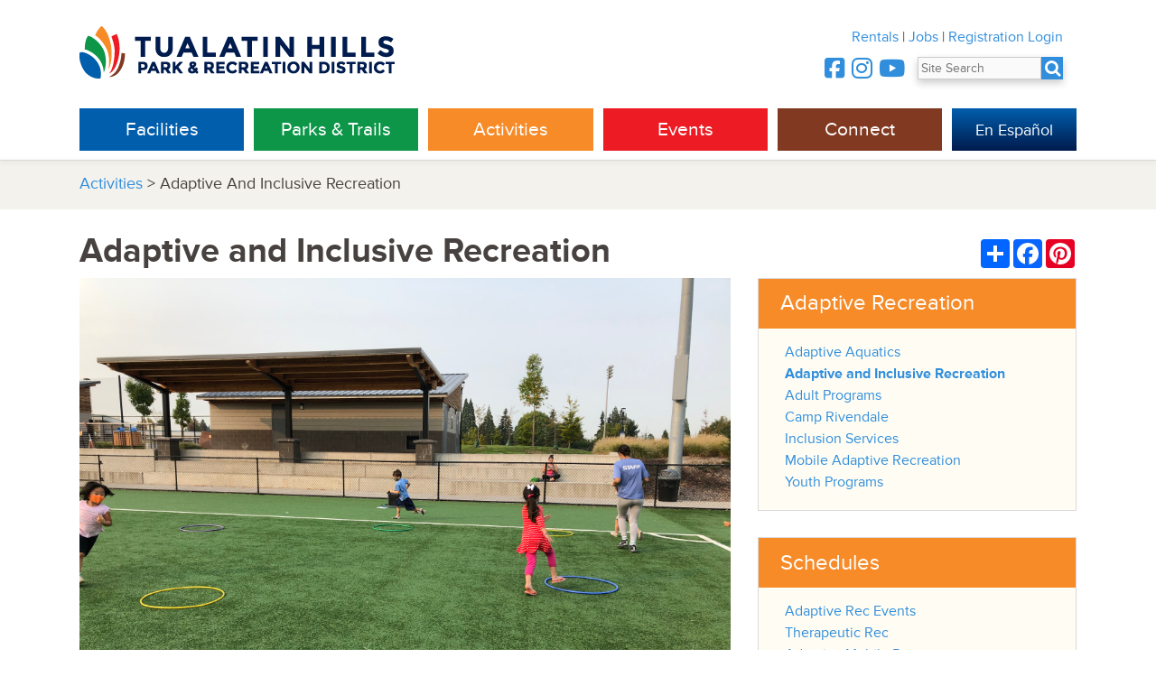

--- FILE ---
content_type: text/html;charset=UTF-8
request_url: https://www.thprd.org/activities/adaptive-and-inclusive-recreation
body_size: 12241
content:


<!DOCTYPE html>
<!--[if lt IE 7]>      <html class="oldie"> <![endif]-->
<!--[if IE 7]>         <html class="oldie"> <![endif]-->
<!--[if IE 8]>         <html class="oldie"> <![endif]-->
<!--[if gt IE 8]><!--> <html> <!--<![endif]-->
<head>
  <meta charset="utf-8">
  <meta http-equiv="X-UA-Compatible" content="IE=edge">
  
  <title>Adaptive and Inclusive Recreation | THPRD</title>
  
  <meta name="description" content="Learn more about the classes & activities available through THPRD's specialized recreation program. We also offer therapeutic recreation drop-in programs.">
  <meta name="keywords" content="therapeutic recreation">
  
  <meta name="viewport" content="width=device-width, initial-scale=1">
  
  
  

  <!-- TypeKit font kit -->
<script src="//use.typekit.net/lsi4kss.js"></script>
<script>try{Typekit.load();}catch(e){}</script>

<script src="https://kit.fontawesome.com/670c6a5028.js" crossorigin="anonymous"></script>

  <link rel="stylesheet" href="/web/css/app.css">
  <link rel="stylesheet" href="/web/css/revealmodal.css">
  <link rel="stylesheet" href="/web/css/contactform.css">
  <link rel="stylesheet" href="/web/css/select.css">
  <link rel="stylesheet" href="/web/css/alert.css"> 
    <style>
  
  .reveal-modal{
    position : fixed;
}
  </style>
 

  
</head>
<body>










<div class="site_header_wrap">

    <header class="site_header">
	

      <div class="site_header--logo_wrap">
        <a href="/"><img style="border:none" src="/img/thprdLogo.png" alt="Tualatin Hills Park & Recreation District" class="site_header--logo" width="350" height="58"></a>
        
      </div>

      
      <div class="site_header--utility">
        <nav class="site_header--utility_nav">
          <a href="/district-information/rentals" class="site_header--utility_nav_item">Rentals</a> |
          <a target="_blank" href="https://www.governmentjobs.com/careers/thprd" class="site_header--utility_nav_item">Jobs</a> |
          <a href="https://www.thprd.org/portal/" class="site_header--utility_nav_item" target="_blank">Registration Login</a>
          
        </nav>
        

        <div class="site_header--utility_contact" id="header_telephone" style="font-size:.9em;">
          
          <div style="font-size:1.8em;  display:inline-block; ">
  			<a target="_blank" href="https://www.facebook.com/THPRD" class="site_header--utility_nav_item"><i title="Facebook" class="fa fa-facebook-square" style="vertical-align:text-bottom"></i></a>
                
               <a target="_blank" href="http://instagram.com/thprd" class="site_header--utility_nav_item"><i title="Instagram" class="fa fa-instagram" style="vertical-align:text-bottom"></i></a>
               <a target="_blank" href="https://www.youtube.com/user/THPRDvideo" class="site_header--utility_nav_item"><i title="YouTube" class="fa fa-youtube" style="vertical-align:text-bottom"></i> </a> 
               
               
               
		</div>
          <div style="display:inline-block;margin-left:10px;background:#318edc;color:white;box-shadow:0 4px 8px 0 rgba(0, 0, 0, 0.2);text-wrap:none" >
          <form action="/search/" method="post" >
          <input name="searchquery" type="text" placeholder="Site Search" id="topSearch" style="padding-right:0px;margin-right:0px;">
          
          <a href="#" class="site_header--utility_nav_item"><i title="Search THPRD" class="fa fa-search" style="vertical-align:middle; font-size:1.3em; color:white;  text-align:left; margin-left:0px; padding-right:3px; " id="searchIcon"></i></a>
          </form>
          </div>
        </div>


      </div>
      <nav class="main_nav">
        <div class="main_nav--top_level">
          <div class="main_nav--top_level_item main_nav--parks">
            <a href="/facilities" class="">Facilities</a>
          </div>
          <div class="main_nav--top_level_item main_nav--facilities">
            <a href="/parks-and-trails" class="">Parks &amp; Trails</a>
          </div>
          <div class="main_nav--top_level_item main_nav--activities">
            <a href="/activities" class="">Activities</a>
          </div>
          <div class="main_nav--top_level_item main_nav--events">
            <a href="/events" class="">Events</a>
          </div>
          <div class="main_nav--top_level_item main_nav--connect">
            <a href="/connect" class="">Connect</a>
          </div>
          
          
          <div class="main_nav--top_level_item main_nav--spanish" >  
            <a href="/espanol/" style="background-color: #005ead;background-image: linear-gradient(0deg, #001b4d 0%, #005ead 100%);"><span class="spanish_inner">En Espa&ntilde;ol </span></a>
          
           
           
          </div>
        </div>
      </nav> <!-- .main_nav -->
	
    </header> <!-- .site_header -->




      <nav class="mobile_nav closed" id="mobile_nav_id">
        <div class="mobile_nav--toggle_wrap">
          <div class="mobile_nav--toggle" id="mobile_nav_toggle_id">
            <span class="mobile_nav--toggle_icon" id="mobile_nav_toggle_icon_id">&#9776;</span>
            <span class="mobile_nav--toggle_text">Menu</span>
          </div>
        </div>
        <div class="mobile_nav--body" id="mobile_nav_body_id">

          <div class="mobile_nav--utility_nav">
            <a href="/district-information/rentals" class="mobile_nav--utility_item">Rentals</a> &nbsp;&nbsp;&nbsp;
            <a href="https://www.governmentjobs.com/careers/thprd" class="mobile_nav--utility_item">Jobs</a> &nbsp;&nbsp;&nbsp;
            <a href="https://www.thprd.org/portal" class="mobile_nav--utility_item">Registration Login</a> 
            
            
          </div>
          <ul class="mobile_nav--top_level_list">

            <li class="mobile_nav--top_level_item mobile_nav--top_level_item__facilities">
              <button class="mobile_nav--top_level_heading" onClick="location.href='/facilities/directory/'">Facilities</button>
		    
		    
            </li>
            

            <li class="mobile_nav--top_level_item mobile_nav--top_level_item__parks">
              <button class="mobile_nav--top_level_heading">Parks & Trails</button>
              <ul class="mobile_nav--second_level_list second_level_closed">
                <li class="mobile_nav--second_level_item">
                  <a href="/parks-and-trails/find-park">Find a Park</a>
                </li>
                <li class="mobile_nav--second_level_item">
                  <a href="/parks-and-trails/park-rentals">Park Rentals</a>
                </li>
                <li class="mobile_nav--second_level_item">
                  <a href="/parks-and-trails/community-gardens">Community Gardens</a>
                </li>
                <li class="mobile_nav--second_level_item">
                  <a href="/parks-and-trails/dog-parks">Dog Parks</a>
                </li>
                <li class="mobile_nav--second_level_item">
                  <a href="/parks-and-trails/trails">Trails</a>
                </li>
                <li class="mobile_nav--second_level_item">
                  <a href="/parks-and-trails/natural-areas">Natural Areas</a>
                </li>
                <li class="mobile_nav--second_level_item">
                  <a href="/art">Public Art</a>
                </li>
                <li class="mobile_nav--second_level_item">
                  <a href="/parks-in-progress">Projects In Progress</a>
                </li>
                 
              </ul>
            </li>
            <li class="mobile_nav--top_level_item mobile_nav--top_level_item__activities">
              <button class="mobile_nav--top_level_heading">Activities</button>
              <ul class="mobile_nav--second_level_list second_level_closed">
                <li class="mobile_nav--second_level_item">
                  <a href="/activities/registration">Registration overview</a>
                </li>

                <li class="mobile_nav--second_level_item">
                  <a href="/activities/search-classes-and-camps">Class Search</a>
                </li>
                <li class="mobile_nav--second_level_item">
                  <a href="/activities/schedules/">Drop-In Schedules</a>
                </li>

                <li class="mobile_nav--second_level_item">
                  <a href="/district-information/rentals">Rentals</a>
                </li>

                <li class="mobile_nav--second_level_item">
                  <a href="/activities/aquatics">Aquatics</a>
                </li>
                
                 <li class="mobile_nav--second_level_item">
                  <a href="/activities/fitness">Fitness</a>
                </li>
				
                <li class="mobile_nav--second_level_item">
                  <a href="/activities/sports">Sports</a>
                </li>
                <li class="mobile_nav--second_level_item">
                  <a href="/activities/nature">Nature Activities</a>
                </li>
                <li class="mobile_nav--second_level_item">
			<a href="/activities/adaptive-and-inclusive-recreation">Adaptive Rec & Inclusion</a>
            </li>
<li class="mobile_nav--second_level_item">
			<a href="https://statusfied.com/5033883204"">Field Status</a>
            </li>

            
              </ul>
            </li>
            

            
            
            
            <li class="mobile_nav--top_level_item mobile_nav--top_level_item__events">
              <button class="mobile_nav--top_level_heading">Events</button>
              <ul class="mobile_nav--second_level_list second_level_closed">

                <li class="mobile_nav--second_level_item">
                  <a href="/events/">Event Calendar</a>
                </li>
                <li class="mobile_nav--second_level_item">
                  <a href="/big-truck-day">Big Truck Day</a>
                </li>
                <li class="mobile_nav--second_level_item">
                  <a href="/events/centro-de-bienvenida">Centro de Bienvenida</a>
                </li>
                
             
                <li class="mobile_nav--second_level_item">
                  <a href="/events/summer-concerts">Summer Concerts</a>
                </li>
                <li class="mobile_nav--second_level_item">
                  <a href="/events/summer-neighborhood-events">Summer Neighborhood Events</a>
                </li>

                                <li class="mobile_nav--second_level_item">
                  <a href="/connect/volunteer">Volunteer Opportunities</a>
                </li>
                                <li class="mobile_nav--second_level_item">
                  <a href="/events/welcoming-week">Welcoming Week</a>
                </li>
                


              </ul>
            </li>
            <li class="mobile_nav--top_level_item mobile_nav--top_level_item__connect">
              <button class="mobile_nav--top_level_heading">Connect</button>
              <ul class="mobile_nav--second_level_list second_level_closed">

                <li class="mobile_nav--second_level_item">
                  <a href="/facilities/directory">Directory</a>
                </li>
                <li class="mobile_nav--second_level_item">
                  <a href="/connect/contact-us">Contact THPRD</a>
                </li>
                
                <li class="mobile_nav--second_level_item">
                  <a href="/connect/report-feedback">Report Feedback</a>
                </li>
			 
                <li class="mobile_nav--second_level_item">
                  <a href="/connect/park-watch">Park Watch</a>
                </li>

                <li class="mobile_nav--second_level_item">
                  <a href="/connect/volunteer">Volunteer</a>
                </li>
                <li class="mobile_nav--second_level_item">
                  <a href="/connect/jobs/current-openings">Jobs</a>
                </li>
                 <li class="mobile_nav--second_level_item">
                  <a href="/connect/e-newsletter">E-Newsletter</a>
                </li>
			 <li class="mobile_nav--second_level_item">
                  <a href="/connect/public-outreach">Public Outreach</a>
                </li>
                
			 <li class="mobile_nav--second_level_item">
                  <a href="http://www.thpf.org">Tualatin Hills Park Foundation</a>
                </li>


              </ul>
            </li>

            <li class="mobile_nav--top_level_item mobile_nav--top_level_item__spanish">
              
              <button class="mobile_nav--top_level_heading" onClick="location.href='/espanol/'">En Espa&ntilde;ol</button>
		    
		    
            </li>

          </ul>
        </div><!-- .mobile_nav body -->
      </nav><!-- .mobile_nav -->

      <div class="mega_dropdown" id="mega_dropdown_id" >

            <div class="mega_dropdown--top_level_wrap">

              <div class="mega_dropdown--top_level_inner">
                
                
                <div>
                	<div class="mega_dropdown--top_level_title" style="display:inline-block;">Facilities</div> 
                    <div style="display:inline-block;margin-left:3em;margin-top:2em;float:right"> 
                        <a href="/facilities/directory/" class="mega_dropdown--top_level_button">Directory</a> 
                        <a style="margin-left:1em" href="/activities/equity/" class="mega_dropdown--top_level_button">Equity</a>
                    </div> 
                </div>
                
                
                <div class="mega_dropdown--second_levels">
                  <ul class="mega_dropdown--second_level">
                    <li class="mega_dropdown--second_level_title">
                      Recreation Centers
                    </li>
                    <li class="mega_dropdown--second_level_item">
                      <a href="/facilities/recreation/cedar-hills">Cedar Hills</a>
                    </li>
                    <li class="mega_dropdown--second_level_item">
                      <a href="/facilities/recreation/conestoga/">Conestoga</a>
                    </li>
                                       <li class="mega_dropdown--second_level_item">
                      <a href="/facilities/recreation/elsie-stuhr-center">Elsie Stuhr Center (55+)</a>
                    </li>
                    <li class="mega_dropdown--second_level_item">
                      <a href="/facilities/recreation/garden-home">Garden Home</a>
                    </li>
                    
                  </ul>
                  <ul class="mega_dropdown--second_level">
                    <li class="mega_dropdown--second_level_title">
                      Sports Facilities
                    </li>
                    
                    <li class="mega_dropdown--second_level_item">
                      <a href="/facilities/sports/babette-horenstein-tennis-center">Babette Horenstein<br>Tennis Center</a>
                    </li>
                    
                    <li class="mega_dropdown--second_level_item">
                      <a href="/facilities/sports/athletic-center">Tualatin Hills<br>Athletic Center</a>
                    </li>


                    <li class="mega_dropdown--second_level_item">
                      <a href="/facilities/sports/howard-m-terpenning-recreation-complex">HMT Complex</a>
                    </li>
                    <li class="mega_dropdown--second_level_item">
                      <a href="/facilities/sports/pcc-rock-creek">PCC-Rock Creek</a>
                    </li>
                    <li class="mega_dropdown--second_level_item">
                      <a href="/facilities/sports/sunset-park">Sunset Park</a>
                    </li>
                    <li class="mega_dropdown--second_level_item">
                      <a href="https://statusfied.com/5033883204">Field Status Website</a>
                    </li>
                  </ul>

                  
                  
                  <ul class="mega_dropdown--second_level">
                    <li class="mega_dropdown--second_level_title">
                      Pools
                    </li>
                    <li class="mega_dropdown--second_level_item">
                      <a href="/facilities/aquatics/aquatic-center">Tualatin Hills<br>Aquatic Center</a>
                    </li>
                    <li class="mega_dropdown--second_level_item">
                      <a href="/facilities/aquatics/aloha">Aloha</a>
                    </li>
                    <li class="mega_dropdown--second_level_item">
                      <a href="/facilities/aquatics/beaverton">Beaverton</a>
                    </li>
                    <li class="mega_dropdown--second_level_item">
                      <a href="/facilities/aquatics/conestoga">Conestoga</a>
                    </li>
                    <li class="mega_dropdown--second_level_item">
                      <a href="/facilities/aquatics/harman">Harman</a>
                    </li>
                    <li class="mega_dropdown--second_level_item">
                      <a href="/facilities/aquatics/sunset-swim">Sunset</a>
                    </li>
                                  
                                  <li class="mega_dropdown--second_level_item">
                      <a href="/facilities/aquatics/raleigh">Raleigh <sup>summer only</sup></a>
                      
                    </li>
                                  <li class="mega_dropdown--second_level_item">
                      <a href="/facilities/aquatics/somerset">Somerset West <sup>summer only</sup></a>
                      
                    </li>
                  </ul>
                  <ul class="mega_dropdown--second_level">
				<li class="mega_dropdown--second_level_title">
                      Nature Facilities
                    
                    <li class="mega_dropdown--second_level_item">
                      <a href="/facilities/nature/nature-center">Tualatin Hills<br>Nature Center</a>
                    </li>
                    
                    <li class="mega_dropdown--second_level_item">
                      <a href="/facilities/nature/cooper-mountain-nature-house">Cooper Mountain<br>Nature House</a>
                    </li>
                    
                  </ul>
                  <ul class="mega_dropdown--second_level">
                    <li class="mega_dropdown--second_level_title">
                      Historic Facilities
                    </li>
                    <li class="mega_dropdown--second_level_item">
                      <a href="/facilities/historic/fanno-farmhouse">Fanno Farmhouse</a>
                    </li>
                    <li class="mega_dropdown--second_level_item">
                      <a href="/facilities/historic/jenkins-estate">Jenkins Estate</a>
                    </li>
                    <li class="mega_dropdown--second_level_item">
                      <a href="/facilities/historic/elizabeth-constable-and-john-quincy-adams-young-house">Elizabeth Constable and<br>John Quincy Adams Young<br> House</a>
                    </li>
                    <li class="mega_dropdown--second_level_title_empty">&nbsp;</li>
                    <li class="mega_dropdown--second_level_title">
                      Service
                    </li>
                    <li class="mega_dropdown--second_level_item">
                      <a href="/facilities/service/fanno-creek-service-center">Fanno Creek<br>Service Center</a>
                    </li>
                    <li class="mega_dropdown--second_level_item">
                      <a href="/facilities/service/administration">Administration</a>
                    </li>
                    <li class="mega_dropdown--second_level_item">
                      <a href="/facilities/service/schlottmann-house">Schlottmann House</a>
                    </li>
                  </ul>
                </div>
                
              </div>
			

              <div class="mega_dropdown--top_level_inner">
                
                
                <div>
                	<div class="mega_dropdown--top_level_title" style="display:inline-block;">Parks &amp; Trails</div> 
                    <div style="display:inline-block;margin-left:3em;margin-top:2em;float:right"> 
                        <a href="/parks-and-trails/find-park" class="mega_dropdown--top_level_button">Find a Park or Trail</a> 
                        <a style="margin-left:1em" href="/activities/equity/" class="mega_dropdown--top_level_button">Equity</a>
                    </div> 
                </div>
                
                	
                    
                
                
                <div class="mega_dropdown--second_levels">

                  <ul class="mega_dropdown--second_level">
                    <li class="mega_dropdown--second_level_title">
                      <a href="/parks-and-trails">Parks</a>
                    </li>
                    <li class="mega_dropdown--second_level_item">
                      <a href="/parks-and-trails/park-rentals">Park Rentals</a>
                    </li>
                    <li class="mega_dropdown--second_level_item">
                      <a href="/parks-and-trails/community-gardens">Community Gardens</a>
                    </li>
                    <li class="mega_dropdown--second_level_item">
                      <a href="/parks-and-trails/dog-parks">Dog Parks</a>
                    </li>
                    <li class="mega_dropdown--second_level_item">
                      <a href="/art/">Public Art</a>
                    </li>
                  </ul>

                  <ul class="mega_dropdown--second_level">
                    <li class="mega_dropdown--second_level_title">
                      <a href="/parks-and-trails/trails/">Trails</a>
                    </li>
                    <li class="mega_dropdown--second_level_item">
                      <a href="/parks-and-trails/regional-trails">Regional Trails</a>
                    </li>
				
				
                     <li class="mega_dropdown--second_level_item">
                      <a href="http://theintertwine.org" target="_blank">The Intertwine</a>
                    </li>
				
                    <li class="mega_dropdown--second_level_item">
                      <a href="/parks-and-trails/trail-etiquette">Trail Etiquette</a>
                    </li>
                  </ul>

                  <ul class="mega_dropdown--second_level">
                    <li class="mega_dropdown--second_level_title"><a href="/parks-and-trails/natural-areas">Natural Areas</a></li>
                    <li class="mega_dropdown--second_level_item">
                      <a href="/parks-and-trails/detail/cooper-mountain-nature-park">Cooper Mountain<br />Nature Park</a>
                    </li>
                    <li class="mega_dropdown--second_level_item">
                      <a href="/parks-and-trails/detail/tualatin-hills-nature-park">Tualatin Hills Nature Park</a>
                    </li>
                    <li class="mega_dropdown--second_level_item">
                      <a href="/parks-and-trails/nature-play-areas">Nature Play Areas</a>
                    </li>
                    <li class="mega_dropdown--second_level_item">
                      <a href="/parks-and-trails/natural-areas">Other Natural Areas</a>
                    </li>
                  </ul>
                  
                  <ul class="mega_dropdown--second_level">
  <li class="mega_dropdown--second_level_title"> <a href="/parks-in-progress">Projects</a> </li>

<li class="mega_dropdown--second_level_item"><a href="/parks-in-progress/northwest-159th-heckman/">Future Park at NW Heckman<br>& 159th Ave</a> </li>
<li class="mega_dropdown--second_level_item"><a href="/parks-in-progress/westside-trail-bridge">Future Westside Trail Bridge<br>over Highway 26</a> </li>
<li class="mega_dropdown--second_level_item"><a target="_blank" href="https://www.beavertonoregon.gov/1305/Downtown-Beaverton-Parks-and-Open-Space">Downtown Beaverton Parks Plan</a> </li>

  
  



    <li class="mega_dropdown--second_level_title"> <a href="/parks-in-progress"><strong style="font-size:.8em">>> More Projects</a></strong></li>
    
</ul>

                  <ul class="mega_dropdown--second_level mega_dropdown--second_level__action_box">
                    <li class="mega_dropdown--second_level_title">
                      How was your park or trail experience?
                    </li>
                    <li class="mega_dropdown--second_level_item">
                      Let us know.
                    </li>
                    <li class="mega_dropdown--second_level_item">
                      <a class="action-button" href="/connect/report-feedback">Report Feedback</a>
                    </li>
                    <li class="mega_dropdown--second_level_item">
                      <a class="action-button" href="/connect/park-watch/">Park Watch Report</a>
                    </li>
                  </ul>

                </div>
				
              </div>
		


              <div class="mega_dropdown--top_level_inner">
                
                
                
                <div>
                	<div class="mega_dropdown--top_level_title" style="display:inline-block;">Activities</div> 
                    <div style="display:inline-block;margin-left:3em;margin-top:2em;float:right"> 
                        <a href="/activities/search-classes-and-camps" class="mega_dropdown--top_level_button">Search For Classes</a> 
                        <a style="margin-left:1em" href="/activities/equity/" class="mega_dropdown--top_level_button">Equity</a>
                    </div> 
                </div>
                
                
                <div class="mega_dropdown--second_levels">
                  <ul class="mega_dropdown--second_level">
                    <li class="mega_dropdown--second_level_title">
                      <a href="/activities/registration">Registration</a>
                    </li>
                    
                    <li class="mega_dropdown--second_level_item">
                      <a href="/activities/registration">Overview</a>
                    </li>
                    
                    <li class="mega_dropdown--second_level_item">
                      <a href="/activities/am-i-in-district">"Am I in District?"</a>
                    </li>
                    <li class="mega_dropdown--second_level_item">
                      <a href="/activities/create-an-account">Create an Account</a>
                    </li>
                    <li class="mega_dropdown--second_level_item">
                      <a href="/activities/financial-aid">Financial Aid</a>
                    </li>
                    <li class="mega_dropdown--second_level_item">
                      <a href="/activities/registration-questions">FAQ</a>
                    </li>
                    <li class="mega_dropdown--second_level_item">
                      <a href="/activities/gift-cards">Gift Cards</a>
                    </li>
                    <li class="mega_dropdown--second_level_item" style="background-color:#f68b28;padding-top:10px;" onMouseOver="$(this).css('background-color','#001b4d');" onMouseOut="$(this).css('background-color','#f68b28');">
                      
                      <a href="https://www.thprd.org/portal" target="_blank"  class="reglogin" style="padding-top:5px;color:white"><strong>Registration Login</strong></a>
                    </li>
                  </ul>
                  <ul class="mega_dropdown--second_level">
                    
                                        <li>
                   		<a href="/district-information/rentals" class="mega_dropdown--second_level_title" style="font-size:1.5em;">Rentals</a>
                    </li>

                    <li class="mega_dropdown--second_level_title" style="font-size:1.5em;margin-top:20px;">
                      <a href="/activities/aquatics">Aquatics</a>
                    </li>
                    

                    
                    <li class="mega_dropdown--second_level_title" style="margin-top:20px;font-size:1.5em;">
                      <a href="/activities/fitness">Fitness</a>
                    </li>
					
                    <li class="mega_dropdown--second_level_title" style="margin-top:20px;font-size:1.5em;">
                      <a href="/activities/sports">Sports</a>
                    </li>
                    


                   
                    
                   <li class="mega_dropdown--second_level_title" style="margin-top:20px;font-size:1.2em;">
                      <a href="/activities/spring-break-camps">Spring Break Camps</a>
                    </li>
				
                    <li class="mega_dropdown--second_level_title" style="margin-top:20px;font-size:1.5em;">
                      <a href="/facilities/sports/babette-horenstein-tennis-center">Tennis</a>
                    </li>
                    
                    
                  </ul>
                  <ul class="mega_dropdown--second_level">
                    <li class="mega_dropdown--second_level_title"><a href="/activities/search-classes-and-camps">Classes &amp; Programs</a></li>
                     <li class="mega_dropdown--second_level_item">
                      <a href="/activities/activities-guide">Activities Guide</a>
                    </li>

                    <li class="mega_dropdown--second_level_item">
                      <a href="/activities/preschool-programs">Preschool Programs</a>
                    </li>
                    <li class="mega_dropdown--second_level_item">
                      <a href="/activities/after-school-programs">After School Programs</a>
                    </li>
                    <li class="mega_dropdown--second_level_item">
                      <a href="/activities/adaptive-and-inclusive-recreation">Adaptive Rec & Inclusion</a>
                    </li>
                    <li class="mega_dropdown--second_level_item">
                      <a href="/activities/healthcare-partners">Healthy Aging Programs</a>
                    </li>

                    <li class="mega_dropdown--second_level_item">
                      <a href="/district-information/inclement-weather">Closures</a>
                    </li>
                  </ul>
                  
                   <ul class="mega_dropdown--second_level">
                    <li class="mega_dropdown--second_level_title">
                      <a href="/activities/drop-in-programs">Drop-in Programs</a>
                    </li>
                    

                    <li class="mega_dropdown--second_level_item">
                      <a href="/activities/group-fitness">Group Fitness</a>
                    </li>
                    <li class="mega_dropdown--second_level_item">
                      <a href="/activities/schedules" >Schedules</a>
                    </li>
                    
                    <li class="mega_dropdown--second_level_item">
                      <a href="/activities/drop-in-rates-frequent-user-passes">Rates &amp; Passes</a>
                    </li>
                    
                    <li class="mega_dropdown--second_level_item">
                      <a href="/facilities/recreation/rec-mobile">Rec Mobile</a>
                    </li>
                    <li class="mega_dropdown--second_level_item">
                      <a href="/activities/personal-training">Personal Training</a>
                    </li>
                    
                  </ul>
                  


                  
                  
                  
                  <ul class="mega_dropdown--second_level">
                    <li class="mega_dropdown--second_level_title">
                      <a href="/activities/nature">Nature</a>
                    </li>
                    <li class="mega_dropdown--second_level_item">
                      <a href="/activities/nature/nature-kids-preschool">Nature Kids Preschool</a>
                    </li>
                    <li class="mega_dropdown--second_level_item">
                      <a href="/activities/nature/nature-camps">Nature Camps</a>
                    </li>
                    <li class="mega_dropdown--second_level_item">
                      <a href="/activities/nature/nature-kits">Nature Kits</a>
                    </li>
                    <li class="mega_dropdown--second_level_item">
                      <a href="/activities/nature/school-programs">School Programs</a>
                    </li>
                    
                    <li class="mega_dropdown--second_level_item">
                      <a href="/activities/nature/guided-group-activities">Guided Group Tours</a>
                    </li>
                    <li class="mega_dropdown--second_level_item">
                      <a href="/activities/nature/boy-scout-programs">Boy Scout Programs</a>
                    </li>
                    <li class="mega_dropdown--second_level_item">
                      <a href="/activities/nature/girl-scout-programs">Girl Scout Programs</a>
                    </li>
                    
                    <li class="mega_dropdown--second_level_item">
                      <a href="/activities/nature/nature-stations-at-events">Nature Stations</a>
                    </li>
                    <li class="mega_dropdown--second_level_item">
                      <a href="/facilities/nature/nature-mobile">Nature Mobile</a>
                    </li>
                  </ul>

                </div>
                
              </div>



			
              <div class="mega_dropdown--top_level_inner">
                
                <div>
                	<div class="mega_dropdown--top_level_title" style="display:inline-block;">Events</div> 
                    <div style="display:inline-block;margin-left:3em;margin-top:2em;float:right"> 
                        <a style="margin-left:1em" href="/activities/equity/" class="mega_dropdown--top_level_button">Equity</a>
                    </div> 
                </div>
                  
                <div class="mega_dropdown--second_levels" >
                  <div id="somecontainer" style="overflow:hidden;background:#fff;">
                  
                  <ul class="mega_dropdown--second_level" style="background:#fff;width:23%">
                    <li class="mega_dropdown--second_level_title" style="min-width:250px;">
                      Special Events
                    </li>
                    <li class="mega_dropdown--second_level_item">
                      <a href="/events/">Event Calendar</a>
                    </li>
                    <li class="mega_dropdown--second_level_item">
                      <a href="/events/big-truck-day">Big Truck Day</a>
                    </li>
                    <li class="mega_dropdown--second_level_item">
                      <a href="/events/centro-de-bienvenida">Centro de Bienvenida</a>
                    </li>
                                        
                    <li class="mega_dropdown--second_level_item">
                      <a href="/events/summer-concerts">Summer Concerts</a>
                    </li>
                    
                    <li class="mega_dropdown--second_level_item">
                      <a href="/events/summer-neighborhood-events">Summer Neighborhood Events</a>
                    </li>
                  
				<li class="mega_dropdown--second_level_item">
                      <a href="/connect/volunteer">Volunteer Opportunities</a>
                    </li>
              				<li class="mega_dropdown--second_level_item">
                      <a href="/events/welcoming-week">Welcoming Week</a>
                    </li>
                  </ul>
                  
                  <ul class="mega_dropdown--second_level" style="background:#fff;width:30%">
                    <li class="mega_dropdown--second_level_title">
                      Upcoming Events
                    </li>
                    
                    
     
     <li class="mega_dropdown--second_level_item ">
  	<div style="overflow:hidden;padding-top:7px;">
  	<a href="/events/detail/202627-thprd-preschool-virtual-open-house/01-28-2026/">
     
          <div style="display:inline-block;float:right;margin-left:10px;text-align:left;width:3.5em">
          Jan 28 
     </div>
     
     <div style="text-align:left;">
     2026-27 THPRD Preschool Virtual Open House 
               
     
               
     </div>

     
     </a> 
     </div>
     <div style="clear:both"></div>
     </li>

     
     
     
     <li class="mega_dropdown--second_level_item ">
  	<div style="overflow:hidden;padding-top:7px;">
  	<a href="/events/volunteer/community-garden-work-party-at-kennedy-community-garden-grupo-de-trabajo-en-huertas-comunitarias-de-kennedy/01-31-2026/">
     
          <div style="display:inline-block;float:right;margin-left:10px;text-align:left;width:3.5em">
          Jan 31 
     </div>
     
     <div style="text-align:left;">
     Community Garden Work Party at Kennedy Community Garden/ Grupo de Trabajo en Huertas Comunitarias de Kennedy <strong style="background-color:#318edc;color:#fff;padding:2px;font-size:.75em;font-weight:normal;">Volunteer!</strong> 
               
     
               
     </div>

     
     </a> 
     </div>
     <div style="clear:both"></div>
     </li>

     
     
     
     <li class="mega_dropdown--second_level_item ">
  	<div style="overflow:hidden;padding-top:7px;">
  	<a href="/events/volunteer/restore-the-natural-areas-at-fir-grove-park-restauracin-de-reas-naturales-en-fir-grove-park/01-31-2026/">
     
          <div style="display:inline-block;float:right;margin-left:10px;text-align:left;width:3.5em">
          Jan 31 
     </div>
     
     <div style="text-align:left;">
     Restore the Natural Areas at Fir Grove Park / Restauración de Áreas Naturales en Fir Grove Park <strong style="background-color:#318edc;color:#fff;padding:2px;font-size:.75em;font-weight:normal;">Volunteer!</strong> 
               
     
               
     </div>

     
     </a> 
     </div>
     <div style="clear:both"></div>
     </li>

     
     
     
     <li class="mega_dropdown--second_level_item ">
  	<div style="overflow:hidden;padding-top:7px;">
  	<a href="/events/volunteer/rhododendron-garden-work-party-at-jenkins-estate-grupo-de-trabajo-en-huertas-rododendro-en-jenkins-estate/02-04-2026/">
     
          <div style="display:inline-block;float:right;margin-left:10px;text-align:left;width:3.5em">
          Feb 4 
     </div>
     
     <div style="text-align:left;">
     Rhododendron Garden Work Party at Jenkins Estate / Grupo de Trabajo en Huertas Rododendro en Jenkins Estate <strong style="background-color:#318edc;color:#fff;padding:2px;font-size:.75em;font-weight:normal;">Volunteer!</strong> 
               
     
               
     </div>

     
     </a> 
     </div>
     <div style="clear:both"></div>
     </li>

     
     
     
     <li class="mega_dropdown--second_level_item ">
  	<div style="overflow:hidden;padding-top:7px;">
  	<a href="/events/detail/tumble-tots-valentines-day-fun/02-05-2026/">
     
          <div style="display:inline-block;float:right;margin-left:10px;text-align:left;width:3.5em">
          Feb 5 
     </div>
     
     <div style="text-align:left;">
     Tumble Tots Valentine's Day Fun 
               
     
               
     </div>

     
     </a> 
     </div>
     <div style="clear:both"></div>
     </li>

     
     
     
     <li class="mega_dropdown--second_level_item ">
  	<div style="overflow:hidden;padding-top:7px;">
  	<a href="/events/detail/divein-movie/02-06-2026/">
     
          <div style="display:inline-block;float:right;margin-left:10px;text-align:left;width:3.5em">
          Feb 6 
     </div>
     
     <div style="text-align:left;">
     Dive-in Movie 
               
     
               
     </div>

     
     </a> 
     </div>
     <div style="clear:both"></div>
     </li>

     
     
                    
                  </ul>
                  
                  <ul class="mega_dropdown--second_level" style="background:#fff;width:34%">
                    <li class="mega_dropdown--second_level_title">
                      Public Meetings
                    </li>
                   
                         <li class="mega_dropdown--second_level_item mega_dropdown--second_level_item">
                      
                      <div style="overflow:hidden;">
                      
                      <a href="/events/meeting/regular-meeting-of-the-board-of-directors/02-11-2026">
                      
                      
                      <div style="display:inline-block;float:right;margin-left:10px;text-align:left;width:3.5em;">
                      
                      Feb 11
                      
                      </div>
                      
                      <div>Regular Meeting of the<br> Board of Directors </div>
                      
                      
                      
                      </a>
                      
                      
                      </div>
                      
                      	<div style="clear:both"></div>
                    	</li>
                         
                      
                         <li class="mega_dropdown--second_level_item mega_dropdown--second_level_item">
                      
                      <div style="overflow:hidden;">
                      
                      <a href="/events/meeting/nature-trails-advisory-committee/02-18-2026">
                      
                      
                      <div style="display:inline-block;float:right;margin-left:10px;text-align:left;width:3.5em;">
                      
                      Feb 18
                      
                      </div>
                      
                      <div>Nature & Trails Advisory Committee </div>
                      
                      
                      
                      </a>
                      
                      
                      </div>
                      
                      	<div style="clear:both"></div>
                    	</li>
                         
                      
                         <li class="mega_dropdown--second_level_item mega_dropdown--second_level_item">
                      
                      <div style="overflow:hidden;">
                      
                      <a href="/events/meeting/fy26-midyear-budget-review-meeting/02-26-2026">
                      
                      
                      <div style="display:inline-block;float:right;margin-left:10px;text-align:left;width:3.5em;">
                      
                      Feb 26
                      
                      </div>
                      
                      <div>FY26 Midyear Budget Review Meeting </div>
                      
                      
                      
                      </a>
                      
                      
                      </div>
                      
                      	<div style="clear:both"></div>
                    	</li>
                         
                       
                   

				</ul>
                   
				</div> 
                  
                 </div>
              </div>
			


              <div class="mega_dropdown--top_level_inner">
                
                <div>
                	<div class="mega_dropdown--top_level_title" style="display:inline-block;">Connect</div> 
                    <div style="display:inline-block;margin-left:3em;margin-top:2em;float:right"> 
                        <a style="margin-left:1em" href="/activities/equity/" class="mega_dropdown--top_level_button">Equity</a>
                    </div> 
                </div>
                                
                
                
                <div class="mega_dropdown--second_levels">
                  <ul class="mega_dropdown--second_level">
                    <li class="mega_dropdown--second_level_title">
                      Contact Us
                    </li>
                    <li class="mega_dropdown--second_level_item">
                      <a href="/facilities/directory/">Facility Directory</a>
                    </li>
                    <li class="mega_dropdown--second_level_item">
                      <a href="/connect/contact-us">Contact THPRD</a>
                    </li>
                    <li class="mega_dropdown--second_level_item">
                      <a href="/connect/report-feedback">Report Feedback</a>
                    </li>
                    <li class="mega_dropdown--second_level_item">
                      <a href="/connect/park-watch">Park Watch</a>
                    </li>
                    <li class="mega_dropdown--second_level_item">
                      <a href="/district-information/administration">Administration</a>
                    </li>
                    <li class="mega_dropdown--second_level_item">
                      <a href="/district-information/board-of-directors">Board of Directors</a>
                    </li>
                  </ul>
                  <ul class="mega_dropdown--second_level">
                    <li class="mega_dropdown--second_level_title">
                      Stay Informed
                    </li>
                    <li class="mega_dropdown--second_level_item">
                      <a href="/connect/e-newsletter">E-newsletter</a>
                    </li>
                    <li class="mega_dropdown--second_level_item">
                      <a href="/connect/social-media">Social Media</a>
                    </li>
                    <li class="mega_dropdown--second_level_item">
                      <a href="/connect/news-releases">News Releases</a>
                    </li>
                    <li class="mega_dropdown--second_level_item">
                      <a href="/events/public-meetings/">Public Meetings</a>
                    </li>
                    <li class="mega_dropdown--second_level_item">
                      <a href="/connect/public-announcements/">Announcements</a>
                    </li>
                    
                  </ul>
                  <ul class="mega_dropdown--second_level">
                    <li class="mega_dropdown--second_level_title">
                      Volunteer
                    </li>
                    <li class="mega_dropdown--second_level_item">
                      <a href="/connect/volunteer">Volunteer at THPRD</a>
                    </li>
                    
                    <li class="mega_dropdown--second_level_item">
                      <a href="/district-information/advisory-committees/">Advisory Committees</a>
                    </li>
                    
                  </ul>
                  <ul class="mega_dropdown--second_level">
                    <li class="mega_dropdown--second_level_title">
                      Jobs
                    </li>
                    <li class="mega_dropdown--second_level_item">
                      <a target="_blank" href="/connect/jobs/current-openings">Current Openings</a>
                    </li>
                    <li class="mega_dropdown--second_level_item">
                      <a target="_blank" href="/connect/diversify-internship">Diversify Internship</a>
                    </li>
                    <li class="mega_dropdown--second_level_item">
                      <a target="_blank" href="https://www.governmentjobs.com/careers/thprd/jobInterestCards/categories">Email Notifications</a>
                    </li>
                  </ul>

				                  <ul class="mega_dropdown--second_level">
                    <li class="mega_dropdown--second_level_title">
                      <a href="/connect/public-outreach">Public Outreach</a>
                    </li>
                    
                    
                
                	
                    <li class="mega_dropdown--second_level_item">
                      <a href="/activities/equity/">Equity</a>
                    </li>
                    <li class="mega_dropdown--second_level_item">
                      <a  href="/parks-in-progress/">Parks In Progress</a>
                    </li>
                	
                    <li class="mega_dropdown--second_level_item">
                      <a href="/connect/message-gardens">Message Gardens</a>
                    </li>		

                    <li class="mega_dropdown--second_level_item">
                      <a href="/connect/talking-walls">Talking Walls</a>
                    </li>				
                    <li class="mega_dropdown--second_level_item">
                      <a href="/district-information/visioning/">Visioning Process</a>
                    </li>
                    <li class="mega_dropdown--second_level_item">
                      <a href="/connect/tualatin-hills-park-foundation">Tualatin Hills Park Foundation</a>
                    </li>
                    
                    

                    
                   
				
                  </ul>

                </div>

              </div>
            </div> <!-- .mega_dropdown top_level_wrap -->

          </div><!-- .mega_dropdown -->



  </div> <!-- .site_header_wrap -->
  
  



  <div class="breadcrumbs_wrap small-hide">
    <div class="breadcrumbs">
      <p>
        	<a href="/activities/">Activities</a> > Adaptive And Inclusive Recreation
      </p>
    </div>
  </div>

 



 



  <div class="site_content">


    <header class="content_header">
      
      <div>
      <div class="a2a_kit a2a_kit_size_32 a2a_default_style" style="margin-top:5px;float:right;display:block;">
<a class="a2a_dd" href="https://www.addtoany.com/share_save"></a>
<a class="a2a_button_facebook"></a>

<a class="a2a_button_pinterest"></a>
<script type="text/javascript" src="//static.addtoany.com/menu/page.js"></script>
</div>

      
      
      <h1 class="content_header--title">Adaptive and Inclusive Recreation</h1>
      </div>
      
      
    </header>

      


    <div class="content_sidebar">
      <div class="content_sidebar--content">
      
       
        <div class="aminity--feat_img_wrap">
          <img src="/imagelibrary/images/ac/adaptiverecmtview.jpg" alt="Our mission: to promote the power of choice to enhance the quality of life for individuals of all abilities by providing diverse accessible recreation in an environment that promotes dignity, success, and fun." width="730" height="490" class="aminity--feat_img">
          
          	
         	 	<div class="aminity--feat_img_caption small-hide medium-hide">
            	<p>Our mission: to promote the power of choice to enhance the quality of life for individuals of all abilities by providing diverse accessible recreation in an environment that promotes dignity, success, and fun.</p>
          	</div>
			
          	<div class="aminity--feat_img_caption larger-hide " style="font-size:.75em;">
            	<p>Our mission: to promote the power of choice to enhance the quality of life for individuals of all abilities by providing diverse accessible recreation in an environment that promotes dignity, success, and fun.</p>
          	</div>
          
        </div><!-- .aminity feat_img_wrap -->
        


       
	<!-- START THE MAIN CONTENT AREA -->
     


     
	<p>THPRD's Adaptive and Inclusive Recreation program provides access to recreation programs within THPRD to patrons who have developmental, learning, or physical disabilities or mental illness. Adaptive and Inclusive Recreation provides participants the opportunity to enjoy recreational, educational, and leisure offerings through THPRD.</p>
<p>Our mission: to promote the power of choice to enhance the quality of life for individuals of all abilities by providing diverse accessible recreation in an environment that promotes dignity, success, and fun.</p>
<h4><a href="https://www.thprd.org/activities/registration-questions">Online Registration FAQ</a></h4>
<h4><a href="https://www.thprd.org/events/centro-de-bienvenida">Centro de Bienvenida</a></h4>
<h4> </h4>
<h3>Monday Night Adult TR</h3>
<p>A recreation program for patrons 16 years of age and older with disabilites. Weekly events and off-site activities are offered throughout the year. On-site programs are located at the Elsie Stuhr Center, 5550 SW Hall Blvd., Beaverton, OR 97005. Registration required.</p>
<h3>Wednesday Teen TR</h3>
<p>A recreation program for teens 13-20 years of age with disabilities. Programs and off-site activities meet and start at Elsie Stuhr Center, 5550 SW Hall Blvd., Beaverton, OR. 97005. Registration required.</p>
<h3>Thursday Night All Stars Basketball</h3>
<p>A recreational and socialization program for teens and adults 16 + with disabilities to play basketball. Games are held at THPRD Athletic Center, 15707 Walker Rd., Beaverton, OR 97006.</p>
<h3>Thursday Night Wheelchair Basketball</h3>
<p>A weekly drop-in program for people ages 16+ to play wheelchair baskteball. Games are held at THPRD Athletic Center, 15707 Walker Rd., Beaverton, OR 97006.</p>
<h3>Adaptive Mobile Recreation</h3>
<p>THPRD's Adaptive Rec Mobile is a free drop-in program for people of all ages. This inclusive, community-based recreation program provides fun-sensory friendly games, crafts, and other activities throughout our community. If youre interested in Adaptive mobile coming to your facility or event, please inquire at inclusion@thprd.org.</p>
<h3>Camp Rivendale ~ Summer Term</h3>
<p>Camp Rivendale is a summer program providing recreational opportunities for children, adolescents, and young adults experiencing disabilities. Campers are encouraged to explore music, visual arts, sports, games, nature and water. Weekly activities are designed to engage campers in recreational activities and build confidence. The camp runs M-F from 9am-1pm, pre-registration is required.</p>
<p><br />
*Wildflowers: Campers ages 6-12 experiencing physical and/or developmental disabilities.<br />
*Rangers: Campers ages 13-20 experiencing physical and/or developmental disabilities.</p>
<p><br />
*To ensure a safe environment at camp, THPRD staff will not be providing personal services including feeding or changing to campers.</p>
<h3><strong>Inclusion Services</strong></h3>
<p>THPRD's Inclusion Services program provides FREE individualized supports and accommodations that assist patrons with disabilities to participate in a wide variety of programs and activities available through THPRD. Applications are available online or at any THPRD facility. For more information email: inclusion@thprd.org</p>
<h4> </h4>
<h2> </h2> 

<!-- END THE MAIN CONTENT AREA -->
      </div>
      

      
      
      <!-- .content_sidebar content -->
      <div class="content_sidebar--sidebar">
      	
          



        <div class="heading_panel heading_panel__orange heading_panel__first">
          <div class="heading_panel--heading">
            <h3 class="heading_panel--heading_title">Adaptive Recreation</h3>
          </div>
          <div class="heading_panel--panel" >
            <ul class="plain-list">
            
              <li>
                <a href="/activities/aquatics/adaptive-programs"  >Adaptive Aquatics</a>
              </li>
            
              <li>
                <a href="/activities/adaptive-and-inclusive-recreation" style="font-weight:bold;" >Adaptive and Inclusive Recreation</a>
              </li>
            
              <li>
                <a href="/activities/adaptive-and-inclusive-recreation/adult-programs"  >Adult Programs</a>
              </li>
            
              <li>
                <a href="/activities/adaptive-and-inclusive-recreation/camp-rivendale"  >Camp Rivendale</a>
              </li>
            
              <li>
                <a href="/activities/adaptive-and-inclusive-recreation/inclusion-services"  >Inclusion Services</a>
              </li>
            
              <li>
                <a href="/activities/adaptive-and-inclusive-recreation/mobiile-adaptive-recreation"  >Mobile Adaptive Recreation</a>
              </li>
            
              <li>
                <a href="/activities/adaptive-and-inclusive-recreation/youth-programs"  >Youth Programs</a>
              </li>
            
            </ul>
          </div>
        </div>









        <div class="heading_panel heading_panel__orange heading_panel__first">
          <div class="heading_panel--heading">
            <h3 class="heading_panel--heading_title">Schedules</h3>
          </div>
          <div class="heading_panel--panel" >
            
            <ul class='plain-list'>

             <li><a href="/activities/schedules/adaptive-rec-events">Adaptive Rec Events</a> </li>
<li><a href="/activities/schedules/therapeutic-rec">Therapeutic Rec</a></li>
<li><a href="/activities/schedules/adaptive-mobile-rec">Adaptive Mobile Rec</a> </li>

            </ul>
          </div>
        </div>



               <div class="heading_panel heading_panel__orange heading_panel__first" id="sidepanel_guides">
	               <div class="heading_panel--heading">
                         <h3 class="heading_panel--heading_title">Activities Guide</h3>
                    </div>
                    <div class="heading_panel--panel">


                        
<div style="line-height:1em;margin-bottom:10px;"><strong><u>Winter/Spring 2026</u></strong></div>
<div style="line-height:1em;margin-bottom:10px;">
     <DIV style="float:right;display:block;"><a target="_blank" href="/pdfs2/activityguide/Winter2026v2/thprd.pdf">PDF</a> | <a target="_blank" href="/pdfs2/activityguide/Winter2026v2/">Interactive</a></DIV>
     <a target="_blank" href="/pdfs2/activityguide/Winter2026v2/thprd.pdf">Full Guide</a> 
</div>


<div style="line-height:1em;margin-bottom:10px;"><strong><u>Fall 2025</u></strong></div>
<div style="line-height:1em;margin-bottom:10px;">
     <DIV style="float:right;display:block;"><a target="_blank" href="/pdfs2/activityguide/Fall2025v2/thprd.pdf">PDF</a> | <a target="_blank" href="/pdfs2/activityguide/Fall2025v2/">Interactive</a></DIV>
     <a target="_blank" href="/pdfs2/activityguide/Fall2025v2/thprd.pdf">Full Guide</a> 
</div>











                     
                         
                        
                    </div>
               </div>

	
               <div class="heading_panel heading_panel__orange heading_panel__first" id="sidepanel_docs">
	               <div class="heading_panel--heading">
                         <h3 class="heading_panel--heading_title">Forms & Documents</h3>
                    </div>
                    <div class="heading_panel--panel">
                    	
                         
                        
                        <div style="line-height:1em;margin-bottom:10px;"><DIV style="float:right;display:block;padding-right:4px;"><a target="_blank" href="/document/3541/inclusion-services-handbook">PDF</a></DIV><a target="_blank" href="/document/3541/inclusion-services-handbook">Inclusion Services Handbook</a> </div><div style="line-height:1em;margin-bottom:10px;"><DIV style="float:right;display:block;padding-right:4px;"><a target="_blank" href="/document/3435/asl-interpreter-request-form">PDF</a></DIV><a target="_blank" href="/document/3435/asl-interpreter-request-form">ASL Interpreter Request</a> </div><div style="line-height:1em;margin-bottom:10px;"><DIV style="float:right;display:block;padding-right:4px;"><a target="_blank" href="/document/3540/inclusion-policy-and-procedures">PDF</a></DIV><a target="_blank" href="/document/3540/inclusion-policy-and-procedures">Inclusion Policy and Procedures</a> </div><div style="line-height:1em;margin-bottom:10px;"><DIV style="float:right;display:block;padding-right:4px;"><a target="_blank" href="/document/4265/medical-info-form">PDF</a></DIV><a target="_blank" href="/document/4265/medical-info-form">Medical info.</a> </div><div style="line-height:1em;margin-bottom:10px;"><DIV style="float:right;display:block;padding-right:4px;"><a target="_blank" href="/document/5847/inclusion-assistant-supportrenewal">PDF</a> | <a target="_blank"  href="/document/5847/inclusion-assistant-supportrenewal/doc/">DOC</a></DIV><a target="_blank" href="/document/5847/inclusion-assistant-supportrenewal">Inclusion Assistant Support/Renewal</a> </div><div style="line-height:1em;margin-bottom:10px;"><DIV style="float:right;display:block;padding-right:4px;"><a target="_blank" href="/document/5846/request-for-inclusion-support">PDF</a> | <a target="_blank"  href="/document/5846/request-for-inclusion-support/doc/">DOC</a></DIV><a target="_blank" href="/document/5846/request-for-inclusion-support">Request for Inclusion Support</a> </div><div style="line-height:1em;margin-bottom:10px;"><DIV style="float:right;display:block;padding-right:4px;"><a target="_blank" href="/document/5755/private-caregiver-participation-form">PDF</a> | <a target="_blank"  href="/document/5755/private-caregiver-participation-form/doc/">DOC</a></DIV><a target="_blank" href="/document/5755/private-caregiver-participation-form">Private Caregiver Participation</a> </div><div style="line-height:1em;margin-bottom:10px;"><DIV style="float:right;display:block;padding-right:4px;"><a target="_blank" href="/document/4860/wheelchair-bball-medical-info-form">PDF</a></DIV><a target="_blank" href="/document/4860/wheelchair-bball-medical-info-form">Wheelchair BBall Medical info</a> </div> 
                    </div>
               </div>


<div class="heading_panel heading_panel__orange" id="sidepanel_subscribe">
          <div class="heading_panel--heading">
            <h4 class="heading_panel--heading_title">E-newsletter</h4>
          </div>
          <div class="heading_panel--panel">
            <p>Subscribe to Tualatin Hills Today, our e-newsletter, for news, event information, special offers and more.</p>
            
            <form  action="/connect/e-newsletter/" method="post">
              
              <input type="text" class="newsletter_form--text" style="width:62%;margin-right:3%;font-size:1.1em" name="subscriberemail" ID="subscriber" placeholder="Email Address">
              
              <input type="submit" class="newsletter_form--submit" name="enewsletter_submit" value="Subscribe" style="width:35%;font-size:1.0em;padding:3px;">
            </form>
            <p  style="clear:both;" /><a href="#" data-reveal-id="privacy">Privacy Policy</a></p>
            
              
            
          </div>
        </div>



<div id="privacy" class="reveal-modal" data-reveal>
  <h2>Privacy Policy</h2>
  
  <p>We will not share your e-mail address; we will only use it to provide you with information about THPRD programs, activities and events. If, at any time, you no longer wish to receive this information, you may unsubscribe by following simple instructions at the bottom of each e-newsletter.</p>
  <a class="close-reveal-modal">&#215;</a>
</div>
		
      </div>
      
    </div>



  </div> <!-- .site_content -->








  <footer class="site_footer_wrap">
    <div class="site_footer_top_wrap">
      <div class="site_footer_top">
        <div class="site_footer_top--quick_links_col">
          <div class="site_footer_top--quick_links_wrap">
            <h4 class="site_footer_top--quick_links_wrap_title">Quick Links</h4>
            <ul class="site_footer_top--quick_links">
              <li class="site_footer_top--quick_link_item">
                <a href="https://www.thprd.org/portal/" class="site_footer_top--quick_link" target="blank">Register for Classes</a>
              </li>
              <li class="site_footer_top--quick_link_item">
                <a href="/activities/search-classes-and-camps" class="site_footer_top--quick_link">Browse Classes and Camps</a>
              </li>
              <li class="site_footer_top--quick_link_item">
                <a href="/parks-and-trails/find-park/" class="site_footer_top--quick_link">Find a Park or Facility</a>
              </li>
              <li class="site_footer_top--quick_link_item">
                <a href="/connect/jobs" class="site_footer_top--quick_link">Jobs at THPRD</a>
              </li>
              <li class="site_footer_top--quick_link_item">
                <a href="/connect/volunteer" class="site_footer_top--quick_link">Volunteer Opportunities</a>
              </li>
              <li class="site_footer_top--quick_link_item">
                <a href="/activities/create-an-account" class="site_footer_top--quick_link">Create an Account</a>
              </li>
              <li class="site_footer_top--quick_link_item">
                <a href="/connect/e-newsletter" class="site_footer_top--quick_link">Subscribe to E-newsletter</a>
              </li>
              
            </ul>
          </div>
          
        </div>
        <ul class="site_footer_top--links site_footer_top--home_links">
          <li class="site_footer_top--link_wrap">
            <h4 class="site_footer_top--links_title"><a href="/">Home</a></h4>
          </li>
          <li class="site_footer_top--link_wrap">
            <a href="/facilities" class="site_footer_top--link">Facilities</a>
          </li>
          <li class="site_footer_top--link_wrap">
            <a href="/parks-and-trails" class="site_footer_top--link">Parks &amp; Trails</a>
          </li>
          <li class="site_footer_top--link_wrap">
            <a href="/activities" class="site_footer_top--link current">Activities</a>
          </li>
          <li class="site_footer_top--link_wrap">
            <a href="/events" class="site_footer_top--link">Events</a>
          </li>
          <li class="site_footer_top--link_wrap">
            <a href="/connect" class="site_footer_top--link">Connect</a>
          </li>
          <li class="site_footer_top--link_wrap">
            <a href="/district-information/forms" class="site_footer_top--link">Forms</a>
          </li>
          <li class="site_footer_top--link_wrap">
            <a href="/district-information/rentals-and-permits" class="site_footer_top--link">Rentals &amp; Permits</a>
          </li>
        </ul>
        <ul class="site_footer_top--links site_footer_top--district_links">
          <li class="site_footer_top--link_wrap">
            <h4 class="site_footer_top--links_title"><a href="/district-information">District Information</a></h4>
          </li>
          <li class="site_footer_top--link_wrap">
            <a href="/district-information/mission-and-vision" class="site_footer_top--link">Mission and Vision</a>
          </li>
          <li class="site_footer_top--link_wrap">
            <a href="/district-information/history" class="site_footer_top--link">History</a>
          </li>
          <li class="site_footer_top--link_wrap">
            <a href="/district-information/2008-bond-measure" class="site_footer_top--link">2008 Bond Measure</a>
          </li>
                    <li class="site_footer_top--link_wrap">
            <a href="/district-information/accessibility" class="site_footer_top--link">Accessibility</a>
          </li>
          <li class="site_footer_top--link_wrap">
            <a href="/district-information/administration" class="site_footer_top--link">Administration</a>
          </li>
          <li class="site_footer_top--link_wrap">
            <a href="/district-information/advisory-committees" class="site_footer_top--link">Advisory Committees</a>
          </li>
          <li class="site_footer_top--link_wrap">
            <a href="/district-information/district-policies" class="site_footer_top--link">District Policies</a>
          </li>
          <li class="site_footer_top--link_wrap">
            <a href="/activities/equity" class="site_footer_top--link">Equity</a>
          </li>



          <li class="site_footer_top--link_wrap">
            <a href="http://www.thpf.org" class="site_footer_top--link" target="_blank">Tualatin Hills Park Foundation</a>
          </li>

        </ul>
        <ul class="site_footer_top--links site_footer_top--contact_links">
          <li class="site_footer_top--link_wrap">
            <h4 class="site_footer_top--links_title"><a href="/connect/contact-us">Contact THPRD</a></h4>
          </li>




          <li class="site_footer_top--link_wrap">
            <a href="/facilities/directory" class="site_footer_top--link">Facility Directory</a>
          </li>

          <li class="site_footer_top--link_wrap">
            <a href="/connect/contact-us" class="site_footer_top--link">Send an Email</a>
          </li>
          <li class="site_footer_top--link_wrap">
            <a href="/connect/report-feedback" class="site_footer_top--link">Report Feedback</a>
          </li>
          <li class="site_footer_top--link_wrap">
            <a href="/connect/park-watch" class="site_footer_top--link">Park Watch Report</a>
          </li>
          
        </ul>
        
        <div style="text-align:center"><a href="https://www.thprd.org/connect/CAPRA"><img  height="150" style="padding:10px;border: none;" src="/img/ads/capra2022.png" alt="Commission for Accreditation of Park and Recreation Agencies Logo" /></a></div>
        
      </div>
    </div> <!-- .site_footer_top_wrap -->
    <div class="site_footer_bottom_wrap">
      <div class="site_footer_bottom">
        <div class="site_footer_bottom--search" >
          <h4 class="site_footer_bottom--search_title" style="line-height:1em">Search THPRD.org</h4>
          <p class="site_footer_bottom--search_description">
            Search for parks, facilities, classes and more.
          </p>
          <form action="/search/" class="site_footer_bottom--search_form" method="post" name="footerSearch">
            <input type="text" class="site_footer_bottom--search_text" name="searchquery">
            <input type="submit" class="site_footer_bottom--search_submit" value="Search">
          </form>
          
          
                  <div  style="font-size:.9em;" id="footer_copyright"><br />
          &copy; 2026 Tualatin Hills Park &amp; Recreation District.
        </div>
          
        </div> <!-- .site_footer_bottom search -->
        <div class="site_footer_bottom--address_social">
          <div class="site_footer_bottom--address">
            <h6>Tualatin Hills Park &amp; Recreation District</h6>
            <p>15707 SW Walker Rd., Beaverton, OR 97006
            <span class="print-only"><br /><a href="tel:5036456433">(503) 645-6433</a> | Tax ID: 93-6011018</span>
            </p>
          </div>
          <div class="site_footer_bottom--social" id="footer_socialicons">
            <h6 class="site_footer_bottom--social_title">Stay Connected</h6>
            <div class="site_footer_bottom--social_links">
              <div class="social_icons">
                <a target="_blank" href="https://www.facebook.com/THPRD" class="social_icon__facebook">Facebook</a>
                
                <a target="_blank" href="https://www.youtube.com/user/THPRDvideo" class="social_icon__youTube">YouTube</a>
                
                <a target="_blank" href="http://instagram.com/thprd" class="social_icon__instagram">Instagram</a>
              </div>
            </div>
            
          </div>
        </div> <!-- .site_footer_bottom  address_social -->
        <div class="site_footer_bottom--phone">
          <h6 class="site_footer_bottom--phone_title">Stay Updated</h6>
          <p style="font-size:.95em;">
            Subscribe to THPRD Text Alerts by texting "join" to 833-340-0174.<br />
            Ball Field Conditions: <a href="tel:5033883204">(503) 388-3204</a><br />
            Safety Services: <a href="tel:9712460169">(971) 246-0169</a>
            <h4 style="padding-top:0px;margin-top:15px;" id="footer_mainphone"><a href="tel:5036456433">(503) 645-6433</a></h4>
            
          
          
        </div> <!-- .site_footer_bottom phone -->
        
        
	  
      </div>
    </div> <!-- .site_footer_bottom_wrap -->
    <div class="printonly" style="text-align:center">&copy; 2026 Tualatin Hills Park &amp; Recreation District.</div>
  </footer> <!-- .site_footer_wrap -->

<div id="myModal" class="reveal-modal" data-reveal>  </div>


<div id="fb-root"></div>
<script>(function(d, s, id) {
  var js, fjs = d.getElementsByTagName(s)[0];
  if (d.getElementById(id)) return;
  js = d.createElement(s); js.id = id;
  js.src = "//connect.facebook.net/en_US/sdk.js#xfbml=1&version=v2.3";
  fjs.parentNode.insertBefore(js, fjs);
}(document, 'script', 'facebook-jssdk'));</script>

  <script src="//ajax.googleapis.com/ajax/libs/jquery/1.10.2/jquery.min.js"></script>
  <script>window.jQuery || document.write('<script src="js/vendor/jquery-1.10.2.min.js"><\/script>')</script>
  <script src="/web/js/vendor/jquery.bxslider.min.js"></script>
  <script src="/web/js/app.js"></script>
  <script src="/web/foundationFramework/foundation/foundation.js"></script>
  <script src="/web/foundationFramework/foundation/foundation.reveal.js"></script>



<script>
$( "#searchIcon" ).click(function() {
	
	document.footerSearch.searchquery.value = $( "#topSearch" ).val();
	document.footerSearch.submit();
});
</script>

<!-- Google Analytics -->
<script>
  (function(i,s,o,g,r,a,m){i['GoogleAnalyticsObject']=r;i[r]=i[r]||function(){
  (i[r].q=i[r].q||[]).push(arguments)},i[r].l=1*new Date();a=s.createElement(o),
  m=s.getElementsByTagName(o)[0];a.async=1;a.src=g;m.parentNode.insertBefore(a,m)
  })(window,document,'script','//www.google-analytics.com/analytics.js','ga');

  ga('create', 'UA-3810709-1', 'auto');
  
  ga('send', 'pageview');
  

</script>
<!-- End Google Analytics -->


	<SCRIPT>
		$(document).foundation();
	</SCRIPT>

<!-- Facebook Pixel Code -->
<script>
!function(f,b,e,v,n,t,s)
{if(f.fbq)return;n=f.fbq=function(){n.callMethod?
n.callMethod.apply(n,arguments):n.queue.push(arguments)};
if(!f._fbq)f._fbq=n;n.push=n;n.loaded=!0;n.version='2.0';
n.queue=[];t=b.createElement(e);t.async=!0;
t.src=v;s=b.getElementsByTagName(e)[0];
s.parentNode.insertBefore(t,s)}(window, document,'script',
'https://connect.facebook.net/en_US/fbevents.js');
fbq('init', '372289893195104');
fbq('track', 'PageView');
</script>
<noscript>
<img alt="facebook pixel" height="1" width="1" style="display:none" src="https://www.facebook.com/tr?id=372289893195104&ev=PageView&noscript=1"/>
</noscript>
<!-- DO NOT MODIFY -->
<!-- End Facebook Pixel Code -->
<!-- start mailchimp -->
<script >
 var $mcGoal = {'settings':{'uuid':'d1c7a1016cbae86b15ce3d803','dc':'us9'}};
 (function() {
   var sp = document.createElement('script'); sp.type = 'text/javascript'; sp.async = true; sp.defer = true;
  sp.src = ('https:' == document.location.protocol ? 'https://s3.amazonaws.com/downloads.mailchimp.com' : 'http://downloads.mailchimp.com') + '/js/goal.min.js';
  var s = document.getElementsByTagName('script')[0]; s.parentNode.insertBefore(sp, s);
 })(); 
</script>
<!-- DO NOT MODIFY -->
<!-- End mailchimp -->




</body>


</html>





--- FILE ---
content_type: text/plain
request_url: https://www.google-analytics.com/j/collect?v=1&_v=j102&a=436253734&t=pageview&_s=1&dl=https%3A%2F%2Fwww.thprd.org%2Factivities%2Fadaptive-and-inclusive-recreation&ul=en-us%40posix&dt=Adaptive%20and%20Inclusive%20Recreation%20%7C%20THPRD&sr=1280x720&vp=1280x720&_u=IEBAAEABAAAAACAAI~&jid=1494462847&gjid=2019268982&cid=2106134088.1769418055&tid=UA-3810709-1&_gid=1959690382.1769418055&_r=1&_slc=1&z=532140759
body_size: -449
content:
2,cG-910FLP59G5